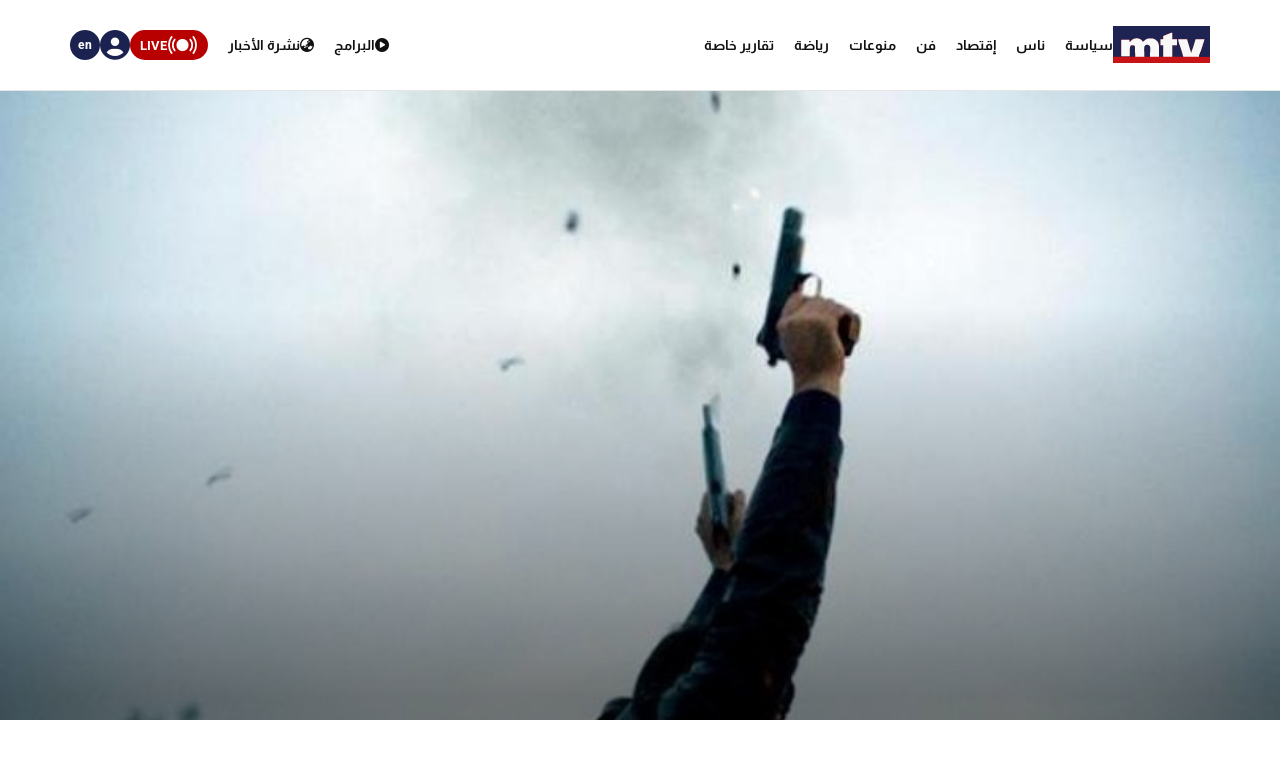

--- FILE ---
content_type: text/html; charset=utf-8
request_url: https://www.google.com/recaptcha/api2/aframe
body_size: 265
content:
<!DOCTYPE HTML><html><head><meta http-equiv="content-type" content="text/html; charset=UTF-8"></head><body><script nonce="_DcSnglBFXl3dtsglqaQvw">/** Anti-fraud and anti-abuse applications only. See google.com/recaptcha */ try{var clients={'sodar':'https://pagead2.googlesyndication.com/pagead/sodar?'};window.addEventListener("message",function(a){try{if(a.source===window.parent){var b=JSON.parse(a.data);var c=clients[b['id']];if(c){var d=document.createElement('img');d.src=c+b['params']+'&rc='+(localStorage.getItem("rc::a")?sessionStorage.getItem("rc::b"):"");window.document.body.appendChild(d);sessionStorage.setItem("rc::e",parseInt(sessionStorage.getItem("rc::e")||0)+1);localStorage.setItem("rc::h",'1768830020850');}}}catch(b){}});window.parent.postMessage("_grecaptcha_ready", "*");}catch(b){}</script></body></html>

--- FILE ---
content_type: application/javascript; charset=utf-8
request_url: https://fundingchoicesmessages.google.com/f/AGSKWxVOrf-pUR0LIb4W5AYzby4Q0GcxP6R7aAMstS5Rbl1-gC4xeVmbwamlElBZ92np4cpHxSQUddCQqmbnou6Z1fMSZH37te33gLtiXtnz2574_bh-AJKyEeE3hnEwDBYYpnhKvOwf2Q==?fccs=W251bGwsbnVsbCxudWxsLG51bGwsbnVsbCxudWxsLFsxNzY4ODMwMDIxLDM5ODAwMDAwMF0sbnVsbCxudWxsLG51bGwsW251bGwsWzcsNiwxMCw5XSxudWxsLDIsbnVsbCwiZW4iLG51bGwsbnVsbCxudWxsLG51bGwsbnVsbCwxXSwiaHR0cHM6Ly93d3cubXR2LmNvbS5sYi9OZXdzL0FydGljbGVzLzgyNjE1OS8lRDklODIlRDklODglRDklODktJUQ4JUE3JUQ5JTg0JUQ4JUEzJUQ5JTg1JUQ5JTg2LSVEOCVBOCVEOSU4NCVEOSU5MSVEOCVCQSVEOSU4OCVEOCVBNy0lRDglQjklRDklODYtJUQ5JTg3JUQ4JUE0JUQ5JTg0JUQ4JUE3JUQ4JUExISIsbnVsbCxbWzgsIk05bGt6VWFaRHNnIl0sWzksImVuLVVTIl0sWzE5LCIyIl0sWzI0LCIiXSxbMjksImZhbHNlIl1dXQ
body_size: 221
content:
if (typeof __googlefc.fcKernelManager.run === 'function') {"use strict";this.default_ContributorServingResponseClientJs=this.default_ContributorServingResponseClientJs||{};(function(_){var window=this;
try{
var np=function(a){this.A=_.t(a)};_.u(np,_.J);var op=function(a){this.A=_.t(a)};_.u(op,_.J);op.prototype.getWhitelistStatus=function(){return _.F(this,2)};var pp=function(a){this.A=_.t(a)};_.u(pp,_.J);var qp=_.Zc(pp),rp=function(a,b,c){this.B=a;this.j=_.A(b,np,1);this.l=_.A(b,_.Nk,3);this.F=_.A(b,op,4);a=this.B.location.hostname;this.D=_.Dg(this.j,2)&&_.O(this.j,2)!==""?_.O(this.j,2):a;a=new _.Og(_.Ok(this.l));this.C=new _.bh(_.q.document,this.D,a);this.console=null;this.o=new _.jp(this.B,c,a)};
rp.prototype.run=function(){if(_.O(this.j,3)){var a=this.C,b=_.O(this.j,3),c=_.dh(a),d=new _.Ug;b=_.fg(d,1,b);c=_.C(c,1,b);_.hh(a,c)}else _.eh(this.C,"FCNEC");_.lp(this.o,_.A(this.l,_.Ae,1),this.l.getDefaultConsentRevocationText(),this.l.getDefaultConsentRevocationCloseText(),this.l.getDefaultConsentRevocationAttestationText(),this.D);_.mp(this.o,_.F(this.F,1),this.F.getWhitelistStatus());var e;a=(e=this.B.googlefc)==null?void 0:e.__executeManualDeployment;a!==void 0&&typeof a==="function"&&_.Qo(this.o.G,
"manualDeploymentApi")};var sp=function(){};sp.prototype.run=function(a,b,c){var d;return _.v(function(e){d=qp(b);(new rp(a,d,c)).run();return e.return({})})};_.Rk(7,new sp);
}catch(e){_._DumpException(e)}
}).call(this,this.default_ContributorServingResponseClientJs);
// Google Inc.

//# sourceURL=/_/mss/boq-content-ads-contributor/_/js/k=boq-content-ads-contributor.ContributorServingResponseClientJs.en_US.M9lkzUaZDsg.es5.O/d=1/exm=ad_blocking_detection_executable,kernel_loader,loader_js_executable,web_iab_tcf_v2_signal_executable,web_iab_us_states_signal_executable/ed=1/rs=AJlcJMzanTQvnnVdXXtZinnKRQ21NfsPog/m=cookie_refresh_executable
__googlefc.fcKernelManager.run('\x5b\x5b\x5b7,\x22\x5b\x5bnull,\\\x22mtv.com.lb\\\x22,\\\x22AKsRol_c27d_CGh2E-lgeUv4QzFwqYb8vxhaZMxf8ZBFkSRUuTYvPW8o0kt32lXJ9SXbX-nLjnoVQyQgHyzys_DLIHm7DmEM4IG6g5EKOo43QrU_fmhIRAzN5n0LN0XBF9w_GEnmZpZlJFWXMnHb_jmWBJXIIf5ZYg\\\\u003d\\\\u003d\\\x22\x5d,null,\x5b\x5bnull,null,null,\\\x22https:\/\/fundingchoicesmessages.google.com\/f\/AGSKWxV4mjYxnZpZxpC-8MO6y70-ATBKDIPkQw62OANRqDoPy8tkJMVr2G63ZdIadqu7jgScnZOWvd5uDz-UoZ7m3kSRZRm_W8TqMUG1j7S_vpVmxMjxzlWGtD0jeNHrO4HltN_V16KeFw\\\\u003d\\\\u003d\\\x22\x5d,null,null,\x5bnull,null,null,\\\x22https:\/\/fundingchoicesmessages.google.com\/el\/AGSKWxXfEPH9vk8VyjkHdhm-ONJsRq0qjcHBYs3dSCmzwkWDtDnEHvqb4oYPSHpWl7mYObZZKOVZ6Uzrg57Oo1DFHGRBFgE-YG3X8SyFXX015KdL3OAZDEDe9P-nToAZTxRCoCqzk0NXFw\\\\u003d\\\\u003d\\\x22\x5d,null,\x5bnull,\x5b7,6,10,9\x5d,null,2,null,\\\x22en\\\x22,null,null,null,null,null,1\x5d,null,\\\x22Privacy and cookie settings\\\x22,\\\x22Close\\\x22,null,null,null,\\\x22Managed by Google. Complies with IAB TCF. CMP ID: 300\\\x22\x5d,\x5b3,1\x5d\x5d\x22\x5d\x5d,\x5bnull,null,null,\x22https:\/\/fundingchoicesmessages.google.com\/f\/AGSKWxXqj9qbGOCb8YXWydpcK_AUsNt9TBfaHTxmiVq3FKbZLXi0BCx64J__68b--DUXpwobwFDtcPEM2E4a6ZAqJPs99_gh0N7la2lod-AmnTRlpjCMpmUMIPKuF7BdEclbv3kAgus-5A\\u003d\\u003d\x22\x5d\x5d');}

--- FILE ---
content_type: application/javascript; charset=utf-8
request_url: https://fundingchoicesmessages.google.com/f/AGSKWxU0qvSH_F_yDBsjKK6-BFuCMzecwA7UJ73Gtz0fLtZ5rnr5V8Zr7xFXbbPQOPHavuFs0GhpwsPHduO2JL3beCclSWkUmeh_gVIaMHuhqaxnfcRK_nHFgSfRlU58n8GF-QQBTO91zMZOZpYZW9JgnQDepTOctsJfsTyVpCBw2xIHsILG6m8RiTwx3x8d/_/sadasds.js_admin/ads//pitattoad..openx._html5/ads.
body_size: -1290
content:
window['40c328be-2c70-411c-b8c7-6b47d824d37a'] = true;